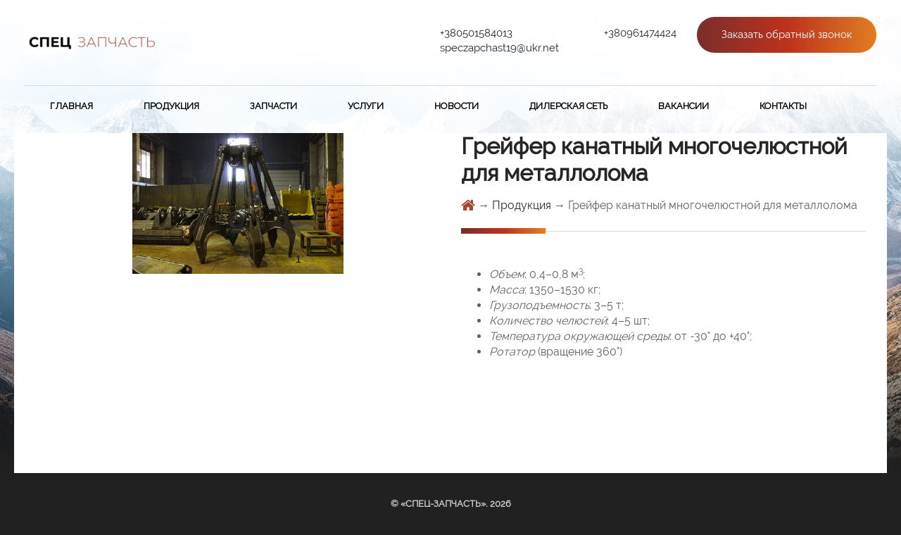

--- FILE ---
content_type: text/html; charset=UTF-8
request_url: https://speczapchast.com.ua/products/grejfer-kanatnyj-mnogocheljustnoj-dlja-metalloloma/
body_size: 7534
content:
<!doctype html>
<html lang="ru-RU">
<head>
	<!-- Global site tag (gtag.js) - Google Analytics -->
<script async src="https://www.googletagmanager.com/gtag/js?id=UA-140312690-1"></script>
<script>
  window.dataLayer = window.dataLayer || [];
  function gtag(){dataLayer.push(arguments);}
  gtag('js', new Date());

  gtag('config', 'UA-140312690-1');
</script>

    <meta charset="UTF-8" />
    <meta http-equiv="X-UA-Compatible" content="IE=edge">
    <link rel="pingback" href="https://speczapchast.com.ua/xmlrpc.php" />
    <link href="https://fonts.googleapis.com/css?family=Raleway" rel="stylesheet">
    <title>Грейфер канатный многочелюстной для металлолома - Спец-запчасть</title>

<!-- This site is optimized with the Yoast SEO plugin v11.2.1 - https://yoast.com/wordpress/plugins/seo/ -->
<link rel="canonical" href="https://speczapchast.com.ua/products/grejfer-kanatnyj-mnogocheljustnoj-dlja-metalloloma/" />
<meta property="og:locale" content="ru_RU" />
<meta property="og:type" content="article" />
<meta property="og:title" content="Грейфер канатный многочелюстной для металлолома - Спец-запчасть" />
<meta property="og:description" content="Объем: 0,4–0,8 м3; Масса: 1350–1530 кг; Грузоподъемность: 3–5 т; Количество челюстей: 4–5 шт; Температура окружающей среды: от -30° до +40°; Ротатор (вращение 360°)" />
<meta property="og:url" content="https://speczapchast.com.ua/products/grejfer-kanatnyj-mnogocheljustnoj-dlja-metalloloma/" />
<meta property="og:site_name" content="Спец-запчасть" />
<meta property="og:image" content="https://speczapchast.com.ua/wp-content/uploads/2018/11/greifer-kanatnyi.jpg" />
<meta property="og:image:secure_url" content="https://speczapchast.com.ua/wp-content/uploads/2018/11/greifer-kanatnyi.jpg" />
<meta property="og:image:width" content="300" />
<meta property="og:image:height" content="200" />
<meta name="twitter:card" content="summary_large_image" />
<meta name="twitter:description" content="Объем: 0,4–0,8 м3; Масса: 1350–1530 кг; Грузоподъемность: 3–5 т; Количество челюстей: 4–5 шт; Температура окружающей среды: от -30° до +40°; Ротатор (вращение 360°)" />
<meta name="twitter:title" content="Грейфер канатный многочелюстной для металлолома - Спец-запчасть" />
<meta name="twitter:image" content="https://speczapchast.com.ua/wp-content/uploads/2018/11/greifer-kanatnyi.jpg" />
<script type='application/ld+json' class='yoast-schema-graph yoast-schema-graph--main'>{"@context":"https://schema.org","@graph":[{"@type":"Organization","@id":"https://speczapchast.com.ua/#organization","name":"","url":"https://speczapchast.com.ua/","sameAs":[]},{"@type":"WebSite","@id":"https://speczapchast.com.ua/#website","url":"https://speczapchast.com.ua/","name":"\u0421\u043f\u0435\u0446-\u0437\u0430\u043f\u0447\u0430\u0441\u0442\u044c","publisher":{"@id":"https://speczapchast.com.ua/#organization"},"potentialAction":{"@type":"SearchAction","target":"https://speczapchast.com.ua/?s={search_term_string}","query-input":"required name=search_term_string"}},{"@type":"WebPage","@id":"https://speczapchast.com.ua/products/grejfer-kanatnyj-mnogocheljustnoj-dlja-metalloloma/#webpage","url":"https://speczapchast.com.ua/products/grejfer-kanatnyj-mnogocheljustnoj-dlja-metalloloma/","inLanguage":"ru-RU","name":"\u0413\u0440\u0435\u0439\u0444\u0435\u0440 \u043a\u0430\u043d\u0430\u0442\u043d\u044b\u0439 \u043c\u043d\u043e\u0433\u043e\u0447\u0435\u043b\u044e\u0441\u0442\u043d\u043e\u0439 \u0434\u043b\u044f \u043c\u0435\u0442\u0430\u043b\u043b\u043e\u043b\u043e\u043c\u0430 - \u0421\u043f\u0435\u0446-\u0437\u0430\u043f\u0447\u0430\u0441\u0442\u044c","isPartOf":{"@id":"https://speczapchast.com.ua/#website"},"image":{"@type":"ImageObject","@id":"https://speczapchast.com.ua/products/grejfer-kanatnyj-mnogocheljustnoj-dlja-metalloloma/#primaryimage","url":"https://speczapchast.com.ua/wp-content/uploads/2018/11/greifer-kanatnyi.jpg","width":300,"height":200},"primaryImageOfPage":{"@id":"https://speczapchast.com.ua/products/grejfer-kanatnyj-mnogocheljustnoj-dlja-metalloloma/#primaryimage"},"datePublished":"2018-11-28T15:01:36+00:00","dateModified":"2018-11-28T15:02:34+00:00","breadcrumb":{"@id":"https://speczapchast.com.ua/products/grejfer-kanatnyj-mnogocheljustnoj-dlja-metalloloma/#breadcrumb"}},{"@type":"BreadcrumbList","@id":"https://speczapchast.com.ua/products/grejfer-kanatnyj-mnogocheljustnoj-dlja-metalloloma/#breadcrumb","itemListElement":[{"@type":"ListItem","position":1,"item":{"@type":"WebPage","@id":"https://speczapchast.com.ua/","url":"https://speczapchast.com.ua/","name":"\u0413\u043b\u0430\u0432\u043d\u0430\u044f \u0441\u0442\u0440\u0430\u043d\u0438\u0446\u0430"}},{"@type":"ListItem","position":2,"item":{"@type":"WebPage","@id":"https://speczapchast.com.ua/products/grejfer-kanatnyj-mnogocheljustnoj-dlja-metalloloma/","url":"https://speczapchast.com.ua/products/grejfer-kanatnyj-mnogocheljustnoj-dlja-metalloloma/","name":"\u0413\u0440\u0435\u0439\u0444\u0435\u0440 \u043a\u0430\u043d\u0430\u0442\u043d\u044b\u0439 \u043c\u043d\u043e\u0433\u043e\u0447\u0435\u043b\u044e\u0441\u0442\u043d\u043e\u0439 \u0434\u043b\u044f \u043c\u0435\u0442\u0430\u043b\u043b\u043e\u043b\u043e\u043c\u0430"}}]}]}</script>
<!-- / Yoast SEO plugin. -->

<link rel='dns-prefetch' href='//s.w.org' />
<link rel="alternate" type="application/rss+xml" title="Спец-запчасть &raquo; Лента" href="https://speczapchast.com.ua/feed/" />
<link rel="alternate" type="application/rss+xml" title="Спец-запчасть &raquo; Лента комментариев" href="https://speczapchast.com.ua/comments/feed/" />
		<script type="text/javascript">
			window._wpemojiSettings = {"baseUrl":"https:\/\/s.w.org\/images\/core\/emoji\/11\/72x72\/","ext":".png","svgUrl":"https:\/\/s.w.org\/images\/core\/emoji\/11\/svg\/","svgExt":".svg","source":{"concatemoji":"https:\/\/speczapchast.com.ua\/wp-includes\/js\/wp-emoji-release.min.js?ver=4.9.28"}};
			!function(e,a,t){var n,r,o,i=a.createElement("canvas"),p=i.getContext&&i.getContext("2d");function s(e,t){var a=String.fromCharCode;p.clearRect(0,0,i.width,i.height),p.fillText(a.apply(this,e),0,0);e=i.toDataURL();return p.clearRect(0,0,i.width,i.height),p.fillText(a.apply(this,t),0,0),e===i.toDataURL()}function c(e){var t=a.createElement("script");t.src=e,t.defer=t.type="text/javascript",a.getElementsByTagName("head")[0].appendChild(t)}for(o=Array("flag","emoji"),t.supports={everything:!0,everythingExceptFlag:!0},r=0;r<o.length;r++)t.supports[o[r]]=function(e){if(!p||!p.fillText)return!1;switch(p.textBaseline="top",p.font="600 32px Arial",e){case"flag":return s([55356,56826,55356,56819],[55356,56826,8203,55356,56819])?!1:!s([55356,57332,56128,56423,56128,56418,56128,56421,56128,56430,56128,56423,56128,56447],[55356,57332,8203,56128,56423,8203,56128,56418,8203,56128,56421,8203,56128,56430,8203,56128,56423,8203,56128,56447]);case"emoji":return!s([55358,56760,9792,65039],[55358,56760,8203,9792,65039])}return!1}(o[r]),t.supports.everything=t.supports.everything&&t.supports[o[r]],"flag"!==o[r]&&(t.supports.everythingExceptFlag=t.supports.everythingExceptFlag&&t.supports[o[r]]);t.supports.everythingExceptFlag=t.supports.everythingExceptFlag&&!t.supports.flag,t.DOMReady=!1,t.readyCallback=function(){t.DOMReady=!0},t.supports.everything||(n=function(){t.readyCallback()},a.addEventListener?(a.addEventListener("DOMContentLoaded",n,!1),e.addEventListener("load",n,!1)):(e.attachEvent("onload",n),a.attachEvent("onreadystatechange",function(){"complete"===a.readyState&&t.readyCallback()})),(n=t.source||{}).concatemoji?c(n.concatemoji):n.wpemoji&&n.twemoji&&(c(n.twemoji),c(n.wpemoji)))}(window,document,window._wpemojiSettings);
		</script>
		<style type="text/css">
img.wp-smiley,
img.emoji {
	display: inline !important;
	border: none !important;
	box-shadow: none !important;
	height: 1em !important;
	width: 1em !important;
	margin: 0 .07em !important;
	vertical-align: -0.1em !important;
	background: none !important;
	padding: 0 !important;
}
</style>
<link rel='stylesheet' id='bootstrap-css-css'  href='https://speczapchast.com.ua/wp-content/themes/webosnova/libs/bootstrap/css/bootstrap.min.css?ver=4.9.28' type='text/css' media='all' />
<link rel='stylesheet' id='carousel-css-css'  href='https://speczapchast.com.ua/wp-content/themes/webosnova/libs/OwlCarousel2-2.3.4/dist/assets/owl.carousel.min.css?ver=4.9.28' type='text/css' media='all' />
<link rel='stylesheet' id='carousel-theme-css-css'  href='https://speczapchast.com.ua/wp-content/themes/webosnova/libs/OwlCarousel2-2.3.4/dist/assets/owl.theme.default.min.css?ver=4.9.28' type='text/css' media='all' />
<link rel='stylesheet' id='font-awesome-css-css'  href='https://speczapchast.com.ua/wp-content/themes/webosnova/libs/font-awesome/css/font-awesome.css?ver=4.9.28' type='text/css' media='all' />
<link rel='stylesheet' id='main_menu-css-css'  href='https://speczapchast.com.ua/wp-content/themes/webosnova/css/main_menu.css?ver=4.9.28' type='text/css' media='all' />
<link rel='stylesheet' id='fotorama-css-css'  href='https://speczapchast.com.ua/wp-content/themes/webosnova/css/fotorama.css?ver=4.9.28' type='text/css' media='all' />
<link rel='stylesheet' id='main-css-css'  href='https://speczapchast.com.ua/wp-content/themes/webosnova/css/main.css?ver=4.9.28' type='text/css' media='all' />
<link rel='stylesheet' id='media-css-css'  href='https://speczapchast.com.ua/wp-content/themes/webosnova/css/media.css?ver=4.9.28' type='text/css' media='all' />
<link rel='stylesheet' id='fancybox-css-css'  href='https://speczapchast.com.ua/wp-content/themes/webosnova/css/fancybox.css?ver=4.9.28' type='text/css' media='all' />
<script type='text/javascript' src='https://speczapchast.com.ua/wp-includes/js/jquery/jquery.js?ver=1.12.4'></script>
<script type='text/javascript' src='https://speczapchast.com.ua/wp-includes/js/jquery/jquery-migrate.min.js?ver=1.4.1'></script>
<script type='text/javascript' src='https://speczapchast.com.uaprettyphoto/jquery.prettyPhoto.min?ver=4.9.28'></script>
<script type='text/javascript' src='https://speczapchast.com.ua/wp-content/themes/webosnova/libs/jquery-3.3.1.slim.min.js?ver=4.9.28'></script>
<script type='text/javascript' src='https://speczapchast.com.ua/wp-content/themes/webosnova/libs/jquery-3.3.1.min.js?ver=4.9.28'></script>
<script type='text/javascript' src='https://speczapchast.com.ua/wp-content/themes/webosnova/libs/popper.min.js?ver=4.9.28'></script>
<script type='text/javascript' src='https://speczapchast.com.ua/wp-content/themes/webosnova/libs/bootstrap/js/bootstrap.min.js?ver=4.9.28'></script>
<script type='text/javascript' src='https://speczapchast.com.ua/wp-content/themes/webosnova/libs/OwlCarousel2-2.3.4/dist/owl.carousel.min.js?ver=4.9.28'></script>
<script type='text/javascript' src='https://speczapchast.com.ua/wp-content/themes/webosnova/libs/fotorama.min.js?ver=4.9.28'></script>
<script type='text/javascript' src='https://speczapchast.com.ua/wp-content/themes/webosnova/js/main.js?ver=4.9.28'></script>
<script type='text/javascript' src='https://speczapchast.com.ua/wp-content/themes/webosnova/js/mask.js?ver=4.9.28'></script>
<script type='text/javascript' src='https://speczapchast.com.ua/wp-content/themes/webosnova/js/fancybox.js?ver=4.9.28'></script>
<link rel='https://api.w.org/' href='https://speczapchast.com.ua/wp-json/' />
<link rel="EditURI" type="application/rsd+xml" title="RSD" href="https://speczapchast.com.ua/xmlrpc.php?rsd" />
<link rel="wlwmanifest" type="application/wlwmanifest+xml" href="https://speczapchast.com.ua/wp-includes/wlwmanifest.xml" /> 
<meta name="generator" content="WordPress 4.9.28" />
<link rel='shortlink' href='https://speczapchast.com.ua/?p=308' />
<link rel="alternate" type="application/json+oembed" href="https://speczapchast.com.ua/wp-json/oembed/1.0/embed?url=https%3A%2F%2Fspeczapchast.com.ua%2Fproducts%2Fgrejfer-kanatnyj-mnogocheljustnoj-dlja-metalloloma%2F" />
<link rel="alternate" type="text/xml+oembed" href="https://speczapchast.com.ua/wp-json/oembed/1.0/embed?url=https%3A%2F%2Fspeczapchast.com.ua%2Fproducts%2Fgrejfer-kanatnyj-mnogocheljustnoj-dlja-metalloloma%2F&#038;format=xml" />
<link rel="icon" href="https://speczapchast.com.ua/wp-content/uploads/2018/11/cropped-fv12_15105772300_1517491066-32x32.png" sizes="32x32" />
<link rel="icon" href="https://speczapchast.com.ua/wp-content/uploads/2018/11/cropped-fv12_15105772300_1517491066-192x192.png" sizes="192x192" />
<link rel="apple-touch-icon-precomposed" href="https://speczapchast.com.ua/wp-content/uploads/2018/11/cropped-fv12_15105772300_1517491066-180x180.png" />
<meta name="msapplication-TileImage" content="https://speczapchast.com.ua/wp-content/uploads/2018/11/cropped-fv12_15105772300_1517491066-270x270.png" />
    <meta name="viewport" content="width=device-width, initial-scale=1, shrink-to-fit=no">
</head>
<body>
<div class="bg"><style>
    footer {
        position: relative;
    }
    
    footer:after {
        content: '';
        display: block;
        position: absolute;
        top: -200px;
        left: 0;
        width: 100%;
        height: 200px;
        background: linear-gradient(to top, #212121, transparent);
    }
</style>
<header  >
    <div class="my-container">
        <div class="row">
            <div class="col-md-6 col-xs-12">
                <div class="logo">
                <a href="https://speczapchast.com.ua"><img width="186" height="30" src="https://speczapchast.com.ua/wp-content/uploads/2018/12/cropped-Group.png" class="attachment-186x69 size-186x69" alt="" srcset="https://speczapchast.com.ua/wp-content/uploads/2018/12/cropped-Group.png 377w, https://speczapchast.com.ua/wp-content/uploads/2018/12/cropped-Group-300x49.png 300w" sizes="(max-width: 186px) 100vw, 186px" /></a>
                </div>
            </div>
            <div class="col-md-6 col-xs-12 row">
                <div class="contacts row">
                    <div class="head-contacts__item"><strong></strong><br>
                        <a href="tel:+380501584013">+380501584013</a><br>
                        <a href="mailto:speczapchast19@ukr.net">speczapchast19@ukr.net</a>
                    </div>
                    <div class="head-contacts__item"><strong></strong><br>
                        <a href="tel:+380961474424">+380961474424</a><br>
                        <a href="mailto:"></a>
                    </div>
                </div>
                <a class="bell" href="#"><button class="main-btn" data-toggle="modal" data-target="#exampleModalCenter">Заказать обратный звонок</button><button class="main-btn-1" data-toggle="modal" data-target="#exampleModalCenter">
                        <img src="https://speczapchast.com.ua/wp-content/themes/webosnova/image/callback-icon.png" alt=""></button></a>
                <div class="modal fade" id="exampleModalCenter" tabindex="-1" role="dialog" aria-labelledby="exampleModalCenterTitle" aria-hidden="true">
                    <div class="modal-dialog modal-dialog-centered" role="document">
                        <div class="modal-content">
                            <div class="modal-header">
                                <h5 class="modal-title" id="exampleModalLongTitle">Обратный звонок</h5>
                                <button type="button" class="close" data-dismiss="modal" aria-label="Close">
                                    <span aria-hidden="true">&times;</span>
                                </button>
                            </div>
                            <div class="modal-body">
                                <div class="form-modal">
                                    <form class="add_contact">
                                        <div class="my-form">
                                            <label for="phone">Телефон <span class="color">*</span></label>
                                            <input type="text" required name="phone" class="phone" placeholder="+38(_ _ _) _ _ _ - _ _ _ _">
                                        </div>
                                        <div  class="my-form">
                                            <label for="name">Контактное лицо</label>
                                            <input type="text" required name="name" class="name">
                                        </div>
                                        <div  class="my-form">
                                            <label for="inputGroupSelect01">Удобное время звонка</label>
                                            <select class="custom-select" name="recall" id="inputGroupSelect01">
                                                <option value="В любое время" selected>В любое время</option>
                                                <option value="Сейчас">Сейчас</option>
                                                <option value="Через час">Через час</option>
                                                <option value="Через 2 часа">Через 2 часа</option>
                                            </select>
                                        </div>
                                        <div class="errors">
                                        </div>
                                        <button class="main-btn" type="submit">Отправить</button>
                                    </form>
                                </div>
                            </div>
                        </div>
                    </div>
                </div>
            </div>
            <div class="b-head-links"><a href="#">Контакты</a><a href="#">Обратный звонок</a></div>
        </div>
        <div class="block-header-menu">
            <nav class="navbar navbar-expand-lg navbar-light">
                <div class="collapse navbar-collapse">
                    <div id='cssmenu'>
                        <div class="collapse navbar-collapse" id="navbarNavAltMarkup">
                            <div class="menu-gorizontalnoe-menju-container"><ul id="menu-gorizontalnoe-menju" class="navbar-nav horisontal-menu"><li id="menu-item-16" class="menu-item menu-item-type-custom menu-item-object-custom menu-item-home menu-item-16"><a href="https://speczapchast.com.ua/">Главная</a></li>
<li id="menu-item-187" class="menu-item menu-item-type-custom menu-item-object-custom menu-item-187"><a href="https://speczapchast.com.ua/categories/">Продукция</a></li>
<li id="menu-item-476" class="menu-item menu-item-type-post_type menu-item-object-page menu-item-476"><a href="https://speczapchast.com.ua/zapchasti/">Запчасти</a></li>
<li id="menu-item-144" class="menu-item menu-item-type-post_type_archive menu-item-object-service menu-item-144"><a href="https://speczapchast.com.ua/service/">Услуги</a></li>
<li id="menu-item-165" class="menu-item menu-item-type-taxonomy menu-item-object-category menu-item-165"><a href="https://speczapchast.com.ua/category/novosti/">Новости</a></li>
<li id="menu-item-170" class="menu-item menu-item-type-post_type menu-item-object-page menu-item-170"><a href="https://speczapchast.com.ua/diller/">Дилерская сеть</a></li>
<li id="menu-item-155" class="menu-item menu-item-type-post_type_archive menu-item-object-vacancy menu-item-155"><a href="https://speczapchast.com.ua/vacancy/">Вакансии</a></li>
<li id="menu-item-171" class="menu-item menu-item-type-post_type menu-item-object-page menu-item-171"><a href="https://speczapchast.com.ua/contact/">Контакты</a></li>
</ul></div>                        </div>
                    </div>
                </div>
            </nav>
            <div class="mob-menu">
                <span onclick="openNav()">&#9776;</span>
                <div id="mySidenav" class="sidenav">
                    <a href="javascript:void(0)" class="closebtn" onclick="closeNav()">&times;</a>
                    <div class="menu-gorizontalnoe-menju-container"><ul id="menu-gorizontalnoe-menju-1" class="navbar-nav horisontal-menu"><li class="menu-item menu-item-type-custom menu-item-object-custom menu-item-home menu-item-16"><a href="https://speczapchast.com.ua/">Главная</a></li>
<li class="menu-item menu-item-type-custom menu-item-object-custom menu-item-187"><a href="https://speczapchast.com.ua/categories/">Продукция</a></li>
<li class="menu-item menu-item-type-post_type menu-item-object-page menu-item-476"><a href="https://speczapchast.com.ua/zapchasti/">Запчасти</a></li>
<li class="menu-item menu-item-type-post_type_archive menu-item-object-service menu-item-144"><a href="https://speczapchast.com.ua/service/">Услуги</a></li>
<li class="menu-item menu-item-type-taxonomy menu-item-object-category menu-item-165"><a href="https://speczapchast.com.ua/category/novosti/">Новости</a></li>
<li class="menu-item menu-item-type-post_type menu-item-object-page menu-item-170"><a href="https://speczapchast.com.ua/diller/">Дилерская сеть</a></li>
<li class="menu-item menu-item-type-post_type_archive menu-item-object-vacancy menu-item-155"><a href="https://speczapchast.com.ua/vacancy/">Вакансии</a></li>
<li class="menu-item menu-item-type-post_type menu-item-object-page menu-item-171"><a href="https://speczapchast.com.ua/contact/">Контакты</a></li>
</ul></div>                    <button class="main-btn" data-toggle="modal" data-target="#exampleModalCenter">Заказать обратный звонок</button>
                </div>
            </div>
        </div>
    </div>
</header>            <div class="my-container bg-white row">
            <div class="col-lg-6 col-md-12 block-center">
                <div id="fotorama" class="fotorama" data-nav="thumbs"  data-autoplay="true" data-arrows="true" data-navposition="bottom" data-loop="true">
                    <img src="https://speczapchast.com.ua/wp-content/uploads/2018/11/greifer-kanatnyi.jpg" data-caption="1" alt="1">
                                    </div>
            </div>
            <div class="col-lg-6 col-md-12">
                <h1>Грейфер канатный многочелюстной для металлолома</h1>
                <nav class="brdcrmb" aria-label="breadcrumb">
                    <a href="https://speczapchast.com.ua/" rel="v:url" property="v:title"><i class="fa fa-home fa-lg"></i></a>  →  <span typeof="v:Breadcrumb"><a rel="v:url" property="v:title" href="">Продукция</a></span>  →    Грейфер канатный многочелюстной для металлолома                  </nav>
                <div class="b-title"></div>
                <div class="block-text">
                    <p><ul class="text-desc">
 	<li><em>Объем</em>: 0,4–0,8 м<sup>3</sup>;</li>
 	<li><em>Масса</em>: 1350–1530 кг;</li>
 	<li><em>Грузоподъемность</em>: 3–5 т;</li>
 	<li><em>Количество челюстей</em>: 4–5 шт;</li>
 	<li><em>Температура окружающей среды</em>: от -30° до +40°;</li>
 	<li><em>Ротатор</em> (вращение 360°)</li>
</ul></p>
                </div>

                <div class="catalogbox-file">
                                    </div>

                                            </div>
            <ul class="nav nav-pills mb-3" id="pills-tab" role="tablist">
                            </ul>
                        <div class="tab-content" id="pills-tabContent">
                        </div>
        </div>
    </div>
<footer>
    <div class="my-container">
        <div class="b-copy">© «Спец-запчасть», 2026</div>
        <div class="row">
            <div class="col-lg-8 col-md-8 col-sm-12">
                <div class="row">
                    <div class="col-lg-12 col-md-12 foot-contacts-item">
                        <strong></strong>
                        <span>37300, Украина, Полтавская область, г. Гадяч, пл. Мира 11а/34</span>
                        <a href="tel:+380501584013">+380501584013</a>
                        <a href="tel:+380961474424">+380961474424</a>
                        <span>E-mail: <a href="mailto:speczapchast19@ukr.net">speczapchast19@ukr.net</a></span>
                    </div>
                    <div class="col-12 foot-contacts-item">
                        <strong>Продукция</strong>
                        <div class="row">
                                                        <div class="col-lg-6 col-md-6 col-sm-21">
                                <a href="https://speczapchast.com.ua/categories/kovshi-stroitelnogo-klassa/">Ковши строительного класса</a>
                            </div>
                                                        <div class="col-lg-6 col-md-6 col-sm-21">
                                <a href="https://speczapchast.com.ua/categories/kovshi-specialnogo-naznachenija/">Ковши специального назначения</a>
                            </div>
                                                        <div class="col-lg-6 col-md-6 col-sm-21">
                                <a href="https://speczapchast.com.ua/categories/karernye-kovshi/">Карьерные ковши</a>
                            </div>
                                                        <div class="col-lg-6 col-md-6 col-sm-21">
                                <a href="https://speczapchast.com.ua/categories/ryhliteli-dlja-jekskavatorov/">Рыхлители для экскаваторов</a>
                            </div>
                                                        <div class="col-lg-6 col-md-6 col-sm-21">
                                <a href="https://speczapchast.com.ua/categories/grejfery-i-zahvaty/">Грейферы и захваты</a>
                            </div>
                                                        <div class="col-lg-6 col-md-6 col-sm-21">
                                <a href="https://speczapchast.com.ua/categories/grejfery-dlja-metalloloma/">Грейферы для металлолома</a>
                            </div>
                                                        <div class="col-lg-6 col-md-6 col-sm-21">
                                <a href="https://speczapchast.com.ua/categories/kvik-kaplery/">Квик-каплеры</a>
                            </div>
                                                        <div class="col-lg-6 col-md-6 col-sm-21">
                                <a href="https://speczapchast.com.ua/categories/navesnoe-oborudovanie-dlja-buldozerov/">Навесное оборудование для бульдозеров</a>
                            </div>
                                                        <div class="col-lg-6 col-md-6 col-sm-21">
                                <a href="https://speczapchast.com.ua/categories/rabochee-oborudovanie-dlja-spectehniki/">Рабочее оборудование для спецтехники</a>
                            </div>
                                                        <div class="col-lg-6 col-md-6 col-sm-21">
                                <a href="https://speczapchast.com.ua/categories/gidromoloty/">Гидромолоты</a>
                            </div>
                                                        <div class="col-lg-6 col-md-6 col-sm-21">
                                <a href="https://speczapchast.com.ua/categories/gidronozhnicy/">Гидроножницы</a>
                            </div>
                                                        <div class="col-lg-6 col-md-6 col-sm-21">
                                <a href="https://speczapchast.com.ua/categories/betonolomy/">Бетоноломы</a>
                            </div>
                                                        <div class="col-lg-6 col-md-6 col-sm-21">
                                <a href="https://speczapchast.com.ua/categories/multiprocess/">Мультипроцесс</a>
                            </div>
                                                        <div class="col-lg-6 col-md-6 col-sm-21">
                                <a href="https://speczapchast.com.ua/categories/vibrotrambovki/">Вибротрамбовки</a>
                            </div>
                                                        <div class="col-lg-6 col-md-6 col-sm-21">
                                <a href="https://speczapchast.com.ua/categories/vibropogruzhateli/">Вибропогружатели</a>
                            </div>
                                                        <div class="col-lg-6 col-md-6 col-sm-21">
                                <a href="https://speczapchast.com.ua/categories/vibroryhliteli/">Виброрыхлители</a>
                            </div>
                                                        <div class="col-lg-6 col-md-6 col-sm-21">
                                <a href="https://speczapchast.com.ua/categories/shneki-i-shnekovye-bury/">Шнеки и шнековые буры</a>
                            </div>
                                                        <div class="col-lg-6 col-md-6 col-sm-21">
                                <a href="https://speczapchast.com.ua/categories/proseivajushhie-i-drobilnye-kovshi/">Просеивающие и дробильные ковши</a>
                            </div>
                                                        <div class="col-lg-6 col-md-6 col-sm-21">
                                <a href="https://speczapchast.com.ua/categories/jelementy-hodovoj-chasti/">Элементы ходовой части</a>
                            </div>
                                                        <div class="col-lg-6 col-md-6 col-sm-21">
                                <a href="https://speczapchast.com.ua/categories/koronki-i-adaptery/">Коронки и адаптеры</a>
                            </div>
                                                        <div class="col-lg-6 col-md-6 col-sm-21">
                                <a href="https://speczapchast.com.ua/categories/specoborudovanie/">Спецоборудование</a>
                            </div>
                                                        <div class="col-lg-6 col-md-6 col-sm-21">
                                <a href="https://speczapchast.com.ua/categories/prodazha-spectehnikii-oborudovanija/">Продажа спецтехники</a>
                            </div>
                                                        <div class="col-lg-6 col-md-6 col-sm-21">
                                <a href="https://speczapchast.com.ua/categories/prodazha-avtogrejderov/">Продажа автогрейдеров</a>
                            </div>
                                                        <div class="col-lg-6 col-md-6 col-sm-21">
                                <a href="https://speczapchast.com.ua/categories/prodazha-drugoj-spectehniki/">Продажа другой спецтехники</a>
                            </div>
                                                        <div class="col-lg-6 col-md-6 col-sm-21">
                                <a href="https://speczapchast.com.ua/categories/kpp/">КПП</a>
                            </div>
                                                        <div class="col-lg-6 col-md-6 col-sm-21">
                                <a href="https://speczapchast.com.ua/categories/dvigateli/">Двигатели</a>
                            </div>
                                                    </div>
                    </div>
                </div>
            </div>
            <div class="col-lg-4 col-md-4 col-sm-12">
                <form class="add_footer_contact">
                    <div class="form-input">
                        <input  required type="text" name="name" class="name" placeholder="Контактное лицо*">
                        <input  required type="text" name="phone" class="phone" placeholder="Телефон">
                        <input  required type="email" name="email" class="email" placeholder="E-mail*">
                        <textarea  required name="comment" class="comment" placeholder="Текст запроса*"></textarea>
                        <div class="errors-btm">
                        </div>
                        <button type="submit" class="main-btn sbmt">
                            Отправить
                        </button>
                    </div>
                </form>
            </div>
        </div>
        <div class="b-menufoot">
            <a href="https://speczapchast.com.ua/" class="">Главная</a>
            <a href="https://speczapchast.com.ua/sitemap/" class="">Карта сайта</a>
            <a href="https://speczapchast.com.ua/contact/" class="">Контакты</a>
            <a href="https://speczapchast.com.ua/grejfer-kanatnyj-mnogocheljustnoj-dlja-metalloloma/" class="">Политика конфиденциальности</a>
        </div>
    </div>
    <div class="b-copy-dev">
        WebOsnova - <a href="#">быстрое создание сайтов</a> и <a href="#">продвижение</a>
    </div>
</footer>
<script>
    $(".phone").mask("+38(999) 999-9999");
</script>
<script>
    $(function() {
        $(".form-checkbox-trigger").click(function() {
            $(".fa-check").toggleClass("active-block");
        })
    });
</script>

<script>
    $(".form-checkbox-trigger").on("click", function(){
        if($('.agree-checkbox')[0].checked){
            $('.agree-checkbox').prop('checked', false);
        }else{
            $('.agree-checkbox').prop('checked', true);
        }
    });
</script>
<script>

    $(document).ready(function () {

        $(".add_contact").submit(function() {
            $.ajax({
                type: "POST",
                url: '../wp-admin/admin-ajax.php?action=add_contact',
                data: $('.add_contact').serialize(), // serializes the form's elements.
                success: function(json)
                {
                    $('.allright, .allbad').remove();
                    $('.errors').removeClass('has-error');
					
                    if (json['answergood']) {
					
						gtag('event', 'zakazat_zvonok', {'event_category': 'form'});
						
                        $('.modal.fade.show').removeClass('show');
                        $('.modal-backdrop.fade.show').removeClass('show');

                        $('.name').val('');
                        $('.phone').val('');
                        $('.email').val('');
                        $('.comment').val('');
                    } else {
                        // Highlight any found errors

                        if (json['name']){
                            var error_name;
                            error_name=json['name'];
                            $('.errors').addClass('has-error');
                            $('.errors').prepend('<p class="allbad" style="color: red">'+error_name + '</p>');
                        }

                        if (json['email']) {
                            var error_email;
                            error_email = json['email'];
                            $('.errors').addClass('has-error');
                            $('.errors').prepend('<p class="allbad" style="color: red">' + error_email + '</p>');
                        }

                        if (json['comment']) {
                            var error_comment;
                            error_comment = json['comment'];
                            $('.errors').addClass('has-error');
                            $('.errors').prepend('<p class="allbad" style="color: red">' + error_comment + '</p>');
                        }
                    }
                }
            });
            return false; // avoid to execute the actual submit of the form.
        });

        $(".add_footer_contact").submit(function() {
            $.ajax({
                type: "POST",
                url: '../wp-admin/admin-ajax.php?action=add_contact',
                data: $('.add_footer_contact').serialize(), // serializes the form's elements.
                success: function(json)
                {
                    $('.allright, .allbad').remove();
                    $('.errors').removeClass('has-error');
                    $('.errors-btm').removeClass('has-error');

                    if (json['answergood']) {
                        $('.name').val('');
                        $('.phone').val('');
                        $('.email').val('');
                        $('.comment').val('');
						gtag('event', 'zakazat_uslugu', {'event_category': 'form'});

                    } else {
                        // Highlight any found errors

                        if (json['name']){
                            var error_name;
                            error_name=json['name'];
                            $('.errors-btm').addClass('has-error');
                            $('.errors-btm').prepend('<p class="allbad" style="color: red">'+error_name + '</p>');
                        }

                        if (json['email']) {
                            var error_email;
                            error_email = json['email'];
                            $('.errors-btm').addClass('has-error');
                            $('.errors-btm').prepend('<p class="allbad" style="color: red">' + error_email + '</p>');
                        }

                        if (json['comment']) {
                            var error_comment;
                            error_comment = json['comment'];
                            $('.errors-btm').addClass('has-error');
                            $('.errors-btm').prepend('<p class="allbad" style="color: red">' + error_comment + '</p>');
                        }
                    }
                }
            });
            return false; // avoid to execute the actual submit of the form.
        });
    })
</script>
</body>
</html>

--- FILE ---
content_type: text/css
request_url: https://speczapchast.com.ua/wp-content/themes/webosnova/css/main_menu.css?ver=4.9.28
body_size: 603
content:
body{position: relative;}
.menu-button{display: none;}
.mobile_menu{display: none;}
.mobile_menu a{padding: 5px 15px!important;}
@media (max-width: 991px) {
    .mobile_menu{display: block;}
    .menu-button{display: block;}
}
.menu-wrap a {
	    color: #979795;
}

.modile_menu_bg{position: fixed;
    top: 0;
    right: 0;
    bottom: 0;
    left: 0;
    background-color: rgba(0, 0, 0, .3);
    z-index: 999;
    opacity: 0;
    visibility: hidden;
    -webkit-transition: opacity 0.5s ease-out, visibility 0.5s ease-out;
    transition: opacity 0.5s ease-out, visibility 0.5s ease-out;}
.modile_menu_bg.open_bg{
        opacity: 1;
    visibility: visible;
    -webkit-transition: opacity 0.5s ease-out, visibility 0.5s ease-out;
    transition: opacity 0.5s ease-out, visibility 0.5s ease-out;
}
.menu-button {
	    position: absolute;
    z-index: 10;
    width: 54px;
    height: 54px;
    border: none;
    color: #cecfd0;
    background: transparent;
    background-repeat: no-repeat;
    background-position: center;
}
.menu-button:hover, .menu-button:focus{outline: none;}
.close-button {
	width: 1em;
	height: 1em;
	position: absolute;
    right: 15px;
    top: 15px;
	overflow: hidden;
	text-indent: 1em;
	font-size: 1.75em;
	border: none;
	background: transparent;
	color: transparent;
    outline: none!important;
}
.close-button::before,
.close-button::after {
	content: '';
	position: absolute;
	width: 3px;
	height: 100%;
	top: 0;
	left: 50%;
	background: #bdc3c7;
}
.close-button::before {
	-webkit-transform: rotate(45deg);
	transform: rotate(45deg);
}
.close-button::after {
	-webkit-transform: rotate(-45deg);
	transform: rotate(-45deg);
}
.menu-wrap {
	    position: fixed;
    z-index: 1000;
    background-color: #fff;
    overflow: hidden;
    overflow-y: auto;
    -webkit-overflow-scrolling: touch;
    width: 100%;
    max-width: 350px;
    -webkit-box-shadow: 0 0 15px 5px rgba(0, 0, 0, .3);
    box-shadow: 0 0 15px 5px rgba(0, 0, 0, .3);
    -webkit-box-sizing: border-box;
    box-sizing: border-box;
    top: 0;
    left: -150%;
    bottom: 0;
    -webkit-transition: left 0.5s ease-out;
    transition: left 0.5s ease-out;    padding: 50px 5px;
}
.show-menu .menu-wrap {
    left: 0;
    -webkit-transition: left 0.5s ease-out;
    transition: left 0.5s ease-out;
}


--- FILE ---
content_type: text/css
request_url: https://speczapchast.com.ua/wp-content/themes/webosnova/css/main.css?ver=4.9.28
body_size: 4783
content:
body {
   color: #626262;
   font-family: 'Raleway-Regular', sans-serif;
   font-size: 16px;
   background-color: #212121;
   line-height: 1.4;
   margin: 0;
   position: relative;
   z-index: 0;
   -webkit-box-sizing: border-box;
   -moz-box-sizing: border-box;
   box-sizing: border-box;
   -webkit-text-size-adjust: 100%;
   background-repeat: no-repeat;
}

header .navbar {
    padding: 10px 0;
}

@font-face {
   font-family: 'Raleway-Regular';
   src: url('../fonts/Raleway-Regular.ttf');
}

:active, :hover, :focus {
   outline: 0 !important;
   outline-offset: 0;
}

.my-container:after {
   content: '';
   display: table;
   clear: both;
}

h1 {
   margin: 0 0 .5em 0;
   font-family: "Raleway", sans-serif;
   font-size: 32px;
   font-style: normal;
   font-weight: 900;
   text-decoration: none;
   color: #262626;
   text-shadow: 0 0 0 rgba(0, 0, 0, 0.5);
   line-height: 1.2;
}

h2 {
   color: #262626;
   font-family: "Raleway", sans-serif;
   font-size: 30px;
   font-style: normal;
   font-weight: 900;
   margin: 0 0 1em;
   text-decoration: none;
   text-shadow: 0 0 0 rgba(0, 0, 0, 0.5);
   line-height: 1.2;
   padding-bottom: 20px;
   border-bottom: 1px solid #dbdbdb;
}

h3 {
   color: #262626;
   font-family: "Raleway", sans-serif;
   font-size: 26px;
   font-style: normal;
   font-weight: 900;
   margin: 0 0 1em;
   text-decoration: none;
   text-shadow: 0 0 0 rgba(0, 0, 0, 0.5);
   line-height: 1.2;
}

.logo img {
   width: 186px;
}

.contacts {
   font-size: 15px;
}

.contacts strong {
   font-size: 13px;
   color: #282828;
}

.contact-box div {
   padding: 0.25em 0.5em;
}

a:link, a:active, a:visited, a:hover {
   color: #282828;
}

.contact-box {
   color: #626262;
}

.contact-box .email a {
   color: #be4529;
}

.bg-white .col-12 {
   padding: 0;
}

.logo {
   padding-top: 2.8rem;
   padding-bottom: 1rem;
}

.head-contacts__item {
   padding: 1rem 4rem;
}

.head-contacts__item {
   padding-left: 0;
}

.main-btn {
   padding: 15px 35px;
   display: inline-block;
   vertical-align: middle;
   -webkit-border-radius: 1000px;
   -moz-border-radius: 1000px;
   border-radius: 1000px;
   background: #bc321d;
   background: -moz-linear-gradient(left, #7b2d2b 0%, #bc321d 50%, #e17d24 100%);
   background: -webkit-linear-gradient(left, #7b2d2b 0%, #bc321d 50%, #e17d24 100%);
   background: linear-gradient(to right, #7b2d2b 0%, #bc321d 50%, #e17d24 100%);
   text-decoration: none;
   font-size: 15px;
   color: #fff;
   border: none;
}

.main-btn:hover {
   background: #262626;
   text-decoration: none;
   cursor: pointer;
}

.bell {
   margin-top: 1.5rem;
   position: absolute;
   right: 0;
}

.main-header {
   background: no-repeat scroll 50% 0 #212121;
   height: 940px;
}

.modal-dialog-centered {
   max-width: 600px;
}

#cssmenu {
   padding: 0;
   margin: 0;
   border: 0;
   width: 100%;
   border-top: 1px solid #dbdbdb;
   margin-top: 1rem;
}

#cssmenu ul, #cssmenu li {
   list-style: none;
   margin: 0;
   padding: 0;
}

#cssmenu ul {
   position: relative;
   z-index: 597;
}

#cssmenu ul li {
   float: left;
   min-height: 1px;
   vertical-align: middle;
   position: relative;
}

#cssmenu ul li.hover,
#cssmenu ul li:hover {
   position: relative;
   z-index: 599;
   cursor: default;
}

#cssmenu ul ul {
   visibility: hidden;
   position: absolute;
   top: 100%;
   left: 0;
   z-index: 598;
   width: 100%;
}

#cssmenu ul ul li {
   float: none;
}

#cssmenu ul ul ul {
   top: 0;
   left: auto;
   right: -99.5%;
}

#cssmenu ul li:hover > ul {
   visibility: visible;
   width: 300px
}

#cssmenu ul ul {
   bottom: 0;
   left: 0;
}

#cssmenu ul ul {
   margin-top: 0;
}

#cssmenu ul ul li {
   font-weight: normal;
}

#cssmenu a {
   display: block;
   line-height: 1em;
   text-decoration: none;
}

#cssmenu > ul {
   *display: inline-block;
}

#cssmenu:after, #cssmenu ul:after {
   content: '';
   display: block;
   clear: both;
}

#cssmenu a {
   font-family: "Raleway", sans-serif;
   font-size: 13px;
   font-weight: 900;
   font-style: normal;
   color: black;
   padding: 22px 36px;
}

#cssmenu .bg-color-menu:hover, #cssmenu .bg-color-menu:active, #cssmenu .bg-color-menu:link {
   color: #a5472f;
}

#cssmenu ul {
   text-transform: uppercase;
}

#cssmenu ul ul a {
   padding: 15px 20px;
   font-family: "Raleway", sans-serif;
   font-size: 16px;
   font-weight: normal;
   font-style: normal;
   text-decoration: none;
   text-transform: none;
   color: #ffffff;
   display: block;
   background: #555352;
}

.sub-has {
   background: #434343 !important;
}

.sub-has:hover {
   color: #9d9d9d !important;
}

#cssmenu ul ul a:hover {
   background: #434343;
}

.has-sub .has-sub li a:hover {
   background: #434343;
   color: #9d9d9d;
}

#cssmenu ul ul ul {
   border-top: 0 none;
}

#cssmenu ul ul li {
   position: relative
}

#cssmenu ul ul li:last-child:hover > a {
   border-radius: 0 0 0 3px;
}

#cssmenu ul ul > .menu-item-has-children:after {
   content: '';
   position: absolute;
   top: 50%;
   right: 15px;
   margin-top: -8px;
   background-image: url("../image/menutop-mar.png");
   width: 11px;
   height: 11px;
}

#cssmenu ul ul > .menu-item-has-children:hover:after {
   transform: rotate(90deg);
   top: 57%;
}

#cssmenu ul > a:after {
   content: '';
   margin-left: 5px;
}

.fa-home {
   color: #a5472f;
}

.active.item .bg-color-menu, .item .bg-color-menu:active {
   color: #a5472f !important;
}

.item {
   position: relative;
}

#cssmenu .current-menu-item a {
   color: #9d412f;
}

#cssmenu .menu-item:hover a {
   color: #9d412f;
}

#cssmenu .menu-item .sub-menu li a {
   color: #fff;
}

.current-menu-item:before, .menu-item:hover:before {
   content: '';
   height: 6px;
   width: 65px;
   overflow: hidden;
   position: absolute;
   transform: translate(-50%);
   left: 50%;
   top: -3px;
   background: linear-gradient(to right, #7b2d2b 0%, #bc321d 50%, #e17d24 99%);
}

.menu-item .menu-item:before, .menu-item .menu-item .menu-item:before, .mob-menu, .closebtn {
   display: none;
}

.bg-white {
   background: white;
   padding: 70px 60px 30px;
   z-index: 100;
}

.b-title {
   position: relative;
   margin-bottom: 50px;
   padding-bottom: 25px;
   border-bottom: 1px solid #dbdbdb;
}

.b-title:before {
   content: '';
   display: block;
   position: absolute;
   bottom: -4px;
   left: 0;
   width: 120px;
   height: 8px;
   background: #7b2d2b;
   background: #7b2d2b;
   background: -moz-linear-gradient(left, #7b2d2b 0%, #bc321d 50%, #e17d24 99%);
   background: -webkit-linear-gradient(left, #7b2d2b 0%, #bc321d 50%, #e17d24 99%);
   background: linear-gradient(to right, #7b2d2b 0%, #bc321d 50%, #e17d24 99%);
   filter: progid:DXImageTransform.Microsoft.gradient(startColorstr='#7b2d2b', endColorstr='#e17d24', GradientType=1);
}

.owl-carousel {
   display: block;
}

.carousel {
   padding-left: 60px;
   padding-bottom: 50px;
   margin-top: -120px;
   position: relative;
   text-align: center;
   width: 100%;
   max-width: 47%;
   float: right;
   z-index: 1;
}

.owl-dot:before, .owl-item:before {
   display: none;
}

#slider2 {
   position: relative;
}

.owl-nav {
   position: absolute;
   right: 0;
   font-size: 40px;
   color: #000;
}

.owl-theme .owl-nav [class*=owl-]:hover {
   color: gray;
   background: none !important;
}

.owl-theme .owl-nav {
   margin-top: 0;
}

.owl-next {
   margin-left: 2rem !important;
}

.owl-prev,
.owl-next {
   display: inline-block;
}

.owl-next {
   float: right;
}

.slider-counter {
   text-align: right;
   position: relative;
   right: 0;
   padding-right: 35px;
   top: 25px;
}

.owl-dots {
   display: none;
}

.b-main-text {
   font-size: 18px;
}

.img-sertif {
   margin-bottom: 30px;
   border: 1px solid #dbdbdb;
   line-height: 145px;
   height: 145px;
   text-align: center;
}

.img-sertif img {
   max-width: 80%;
   vertical-align: middle;
}

.certif-pdf {
   position: absolute;
   right: 30px;
   bottom: 30px;
   left: 30px;
}

.certif-pdf span {
   font-size: 16px;
   display: inline-block;
   vertical-align: bottom;
   border-bottom: 1px dashed #be4529;
}

.certif-pdf img {
   margin: 5px;
   height: 103px;
   width: 75px;
}

.certif-pdf a {
   color: #be4529;
}

.certif-pdf span:hover {
   text-decoration: none;
}

.certif {
   padding-bottom: 140px;
   position: relative;
}

.navbar-light .navbar-toggler {
   border: none;
}

.menu__icon span {
   display: block;
   position: absolute;
   height: 3px;
   width: 100%;
   background: black;
   border-radius: 9px;
   opacity: 1;
   left: 0;
}

.navbar-toggler {
   width: 70px;
   height: 70px;
   background: url('../image/sandwich-icon.png') 50% 50% no-repeat;
   -webkit-background-size: 30px auto;
   background-size: 30px auto;
   display: inline-block;
   vertical-align: middle;
}

.certif {
   padding-left: 0;
   padding-right: 0;
   margin-bottom: 2rem;
}

.сertif-item {
   padding-left: 15px;
   padding-right: 15px;
}

h2 {
   color: #262626;
   font-family: "Raleway", sans-serif;
   font-size: 30px;
   font-style: normal;
   font-weight: 900;
   margin: 0 0 1em;
   text-decoration: none;
   text-shadow: 0 0 0 rgba(0, 0, 0, 0.5);
   line-height: 1.2;
   padding-bottom: 20px;
   border-bottom: 1px solid #dbdbdb;
   width: 100%;
}

.category-item {
   padding-bottom: 2rem;
   transition: 0.3s;
}

.category-item a {
   text-decoration: none;
}

.category-title {
   padding: 35px 0 0 0;
   display: block;
   font-family: "Raleway", sans-serif;
   font-size: 13px;
   font-weight: 900;
   font-style: normal;
   text-decoration: none;
   text-transform: uppercase;
   color: #262626;
   letter-spacing: 2px;
   line-height: 1.2;
   text-align: center;
}

.zapchasti-title {
   font-family: "Raleway", sans-serif;
   font-size: 15px;
   font-weight: 900;
   font-style: normal;
   text-decoration: none;
   text-transform: uppercase;
   color: #262626;
   letter-spacing: 2px;
   line-height: 1.2;
}

.category-item img, .block-news-img img, #pills-tab, #pills-tabContent {
   width: 100%;
}

.block-news-img {
   margin-bottom: 30px;
}

.category-img {
   -webkit-transition: top 0.3s ease-out;
   transition: top 0.3s ease-out;
}

.category-item:hover .category-title {
   color: #9d412f;
   -webkit-transition: top 0.3s ease-out;
   transition: top 0.3s ease-out;
}

.category-item:hover .category-img {
   border-bottom: 8px solid transparent;
   -moz-border-image: -moz-linear-gradient(to right, #7b2d2b 0%, #bc321d 50%, #e17d24 99%);
   -webkit-border-image: -webkit-linear-gradient(to right, #7b2d2b 0%, #bc321d 50%, #e17d24 99%);
   border-image: linear-gradient(to right, #7b2d2b 0%, #bc321d 50%, #e17d24 99%);
   border-image-slice: 1;
   margin-top: -9px;
   -webkit-transition: 0.3s;
   transition: 0.3s;
}

.news-alltitle {
   color: #262626;
   font-family: "Raleway", sans-serif;
   font-size: 30px;
   font-style: normal;
   font-weight: 900;
   margin: 0 0 1em;
   text-decoration: none;
   line-height: 1;
   padding-bottom: 20px;
   border-bottom: 1px solid #dbdbdb;
}

.news-link {
   font-family: "Raleway", sans-serif;
   font-size: 26px;
   font-weight: 500;
   font-style: normal;
   text-decoration: none;
   text-transform: none;
   color: #262626;
   line-height: 1.3;
   display: block;
}

.news-title {
   margin-bottom: 25px;
}

.news-link:hover {
   font-family: "Raleway", sans-serif;
   font-size: 26px;
   font-weight: 500;
   font-style: normal;
   text-decoration: underline;
   text-transform: none;
   color: #9d412f;
}

.news-announce {
   margin-bottom: 15px;
}

.news-date {
   padding-bottom: 10px;
   font-family: "Raleway", sans-serif;
   font-size: 14px;
   font-weight: normal;
   font-style: normal;
   text-decoration: none;
   text-transform: none;
   color: #a3a3a3;
}

.b-copy {
   padding: 35px 0;
   border-bottom: 1px solid #404040;
   font-weight: 900;
   font-size: 13px;
   text-transform: uppercase;
   text-align: center;
   color: #cfcfcf;
}

footer {
   min-width: 320px;
   z-index: 40;
   background: transparent url('../image/foot-bg.jpg') center top scroll no-repeat;
   color: #cfcfcf;
   font-size: 15px;
}

footer .my-container {
   padding: 0 15px;
}

.foot-contacts-item, .form-input {
   display: flex;
   flex-direction: column;
   padding-top: 4rem;
}

.foot-contacts-item strong {
   font-size: 13px;
   font-weight: 900;
   text-transform: uppercase;
   display: inline-block;
   padding-bottom: 5px;
}

.foot-contacts-item a, .form-checkbox-label .readmore {
   color: #cfcfcf;
}

.form-checkbox-label .readmore {
   border-bottom: 1px dashed #cfcfcf;
}

.form-checkbox-label .readmore:hover {
   border: none;
   text-decoration: none;
}

.form-checkbox-label {
   margin-left: 10px;
}

.form-input input, .form-input textarea {
   background: none;
   border: 2px solid rgba(204, 204, 204, .3);
   margin: 10px 0px;
   border-radius: 1px;
   padding: 10px 15px;
   font-family: "Raleway", sans-serif;
   font-size: 14px;
   box-sizing: border-box;
   -moz-box-sizing: border-box;
   -webkit-box-sizing: border-box;
   color: #626262;
}

.form-input input:hover, .form-input textarea:hover, .form-checkbox-trigger:hover {
   border-color: #ffffff;
}

.form-checkbox-trigger, .modal-content .form-checkbox-trigger {
   background: none;
   border: 2px solid rgba(204, 204, 204, .3);
   width: 25px;
   height: 25px;
}

.fa-check {
   margin-left: 3px;
   color: #be462a;
   display: none;
   margin-top: 3px;
}

.active-block {
   display: block;
}

.form-checkbox.row {
   flex-wrap: nowrap;
   margin: 10px;
}

.form-input .main-btn {
   width: 260px;
   margin: 0 auto;
}

footer .add_footer_contact {
   margin-bottom: 30px;
}

.b-foot-logo img {
   max-height: 55px;
}

.width-img {
   width: 100%;
}

.b-menufoot {
   border-top: 1px solid #404040;
   text-align: center;
   margin-top: 5rem;
}

.b-menufoot a {
   color: #cfcfcf;
   text-decoration: none;
}

.b-menufoot a:link, .b-menufoot a:visited, .b-menufoot a:hover {
   padding: 20px 30px;
   display: inline-block;
   vertical-align: middle;
   color: #fff;
}

.b-copy-dev {
   padding: 25px 0;
   background-color: #1a1a1a;
   text-align: center;
   line-height: 1;
   font-size: 13px;
}

.b-copy-dev a {
   color: #ffffff;
}

.bg {
   background-image: url("../image/fon-main.jpg");
   background-repeat: no-repeat;
   background-position: top center;
}

.bg:after {
   content: '';
   display: block;
   clear: both;
}

.breadcrumb {
   background: none;
   margin: 0;
   padding: 0;
}

.breadcrumb-item + .breadcrumb-item::before, .breadcrumb-item.active:before {
   margin: -2px 5px 0 0;
   content: " → " !important;
   position: relative;
   background: none;
   width: 24px;
   height: 22px;
   left: 0;
   top: 0;
   overflow: inherit;
   transform: translate(0);
}

.breadcrumb-item a {
   color: #be4529;
}

.breadcrumb-item.activ a {
   color: #626262;
}

.news-page .block-news, .products-page .block-news {
   display: flex;
   margin: 0 0 1em;
   padding: 0 0 1em;
   position: relative;
   background: transparent url('../image/img-news.gif') repeat-x scroll left bottom;
}

.news-page, .products-page {
   padding-bottom: 70px;
   padding-left: 15px;
   padding-right: 15px;
}

.news-page .block-news-img {
   margin-right: 1rem;
}

.news-page .block-news-img img {
   width: 300px;
}

.products-page .block-news-img img {
   width: 300px;
   height: 300px;
}

.products-page .block-news-img {
   margin-right: 60px;
}

.products-page .main-btn {
   color: #ffffff;
   padding: 10px 55px;
}

.products-page .btn {
   width: 100%;
   text-align: left;
   padding-left: 0;
   padding-right: 0;
}

.hover {
   display: none;
   position: absolute;
   top: 0;
   bottom: 0;
   left: 0;
   right: 0;
   z-index: 10;
   text-decoration: none;
   background: rgba(33, 33, 33, .6) url('../image/empty.gif') 50% 50% no-repeat;
}

.block-news-img {
   position: relative;
}

.products-page .block-news-img:hover .hover {
   display: block;
}

.products-page .block-news-img .hover span {
   position: absolute;
   top: 50%;
   left: 50%;
   display: inline-block;
   vertical-align: middle;
   -webkit-transform: translate(-50%, -50%);
   -moz-transform: translate(-50%, -50%);
   transform: translate(-50%, -50%);
   font-weight: 800;
   font-size: 16px;
   text-transform: uppercase;
   letter-spacing: 3px;
   color: #fff;
}

.fotorama__thumb-border {
   border-color: #a5472f;
}

.fotorama__arr--next {
   left: auto;
   right: 0;
   background: url('../image/slider-next.png') 0 0 no-repeat;
   -webkit-background-size: 30px auto;
   background-size: 30px auto;
}

.fotorama__arr--prev {
   left: auto;
   right: 100px;
   background: url('../image/slider-prev.png') 0 0 no-repeat;
   -webkit-background-size: 30px auto;
   background-size: 30px auto;
}

.fotorama__arr {
   top: 95%;
   z-index: 99999;
}

.fotorama__caption__wrap {
   background: none;
   position: absolute;
   right: 50px;
   bottom: 5px;
}

#fotorama {
   text-align: right;
}

.fotorama__stage {
   position: relative;
}

.block-center {
   display: flex;
   justify-content: center;
}

.catalogbox-file a {
   color: #be4529;
   text-decoration: none;
   padding-left: 55px;
   display: inline-block;
}

.block-text {
   margin-bottom: 2rem;
}

.catalogbox-file a:hover {
   text-decoration: underline;
}

.catalogbox-file {
   position: relative;
   margin-bottom: 40px;
}

.catalogbox-file a:before {
   content: '';
   display: block;
   position: absolute;
   top: 50%;
   left: 0;
   -webkit-transform: translateY(-50%);
   -moz-transform: translateY(-50%);
   transform: translateY(-50%);
   width: 36px;
   height: 46px;
   background: url('../image/pdf-icon.png') 50% 0 no-repeat;
   -webkit-background-size: 36px auto;
   background-size: 36px auto;
}

.catalogbox-file a:hover:before {
   background-position: 50% 100%;
}

#pills-tab .nav-item .nav-link {
   border: 1px solid #dbdbdb;
   border-radius: 1000px;
   padding: 15px 30px;
   font-size: 18px;
   color: #262626;
   text-decoration: none;
   display: block;
   margin-right: 10px;
   margin-bottom: 10px;
}

#pills-tab .nav-item:hover .nav-link {
   background: #f1f1f1;
}

#pills-tab {
   margin-top: 35px;
}

#pills-tab.nav-pills .nav-link.active, .nav-pills .show > .nav-link, #pills-tab .nav-item:hover .nav-link.active {
   background: #bc321d;
   background: -moz-linear-gradient(left, #7b2d2b 0%, #bc321d 50%, #e17d24 100%);
   background: -webkit-linear-gradient(left, #7b2d2b 0%, #bc321d 50%, #e17d24 100%);
   background: linear-gradient(to right, #7b2d2b 0%, #bc321d 50%, #e17d24 100%);
   color: #ffffff;
   font-weight: normal;
}

.table td, .table th, .table thead th {
   border: none;
}

.table thead th {
   color: #262626;
   font-family: "Raleway", sans-serif;
   font-size: 24px;
   font-style: normal;
   font-weight: 300;
   padding: 1rem 0 1rem;
   text-decoration: none;
   text-shadow: 0 0 0 rgba(0, 0, 0, 0.5);
   line-height: 1.2;
   vertical-align: middle;
   text-align: center;
}

.table tr td:first-child {
   padding: 8px 25px;
}

.table td:nth-child(2), .table td:nth-child(3) {
   text-align: center;
}

.table tr:nth-child(2n) td {
   background: #f1f1f1;
}

.table td {
   padding: 5px 0;
   border-bottom: 1px solid #f1f1f1;
}

#pills-tabContent {
   padding-bottom: 70px;
}

#pills-tab .nav-link.active:before, #pills-tabContent .tab-pane.active:before {
   display: none;
}

.fotorama__nav__shaft {
   margin-top: 2rem;
}

#exampleModalLongTitle {
   padding: 0 0 10px;
   font-size: 30px;
   font-weight: 900;
   font-style: normal;
   font-family: Segoe UI, sans-serif;
   color: #262626;
}

.modal-header .close {
   background: #eeeeee;
   border-radius: 50%;
   width: 30px;
   height: 30px;
   margin: 0;
   padding: 0;
}

.modal-content {
   padding: 0 24px 24px;
}

.form-modal {
   border: 1px solid #dbdbdb;
   padding: 25px 20px;
   margin-bottom: 20px;
}

.form-modal .my-form {
   justify-content: space-between;
   padding: 0 10px 20px;
}

.form-modal .my-form label {
   font-family: "Raleway", sans-serif;
   font-weight: bold;
   font-size: 14px;
   width: 230px;
}

.form-modal .my-form input,
.form-modal .my-form textarea {
   width: 100%;
   border: 1px solid #ced4da;
   padding: 10px 15px;
   font-size: 14px;
}

.form-modal .my-form textarea {
   min-height: 130px;
}

.form-modal input:focus, .custom-select:focus {
   border-color: #be462a;
   box-shadow: none;
}

.form-modal.row {
   padding: 45px;
}

.form-checkbox .my-form .main-btn {
   margin-top: 20px;
}

.color {
   color: #be462a;
}

.custom-select {
   background: none;
   border-radius: 0;
   padding: 10px 15px;
   background: #fff;
   font-family: "Raleway", sans-serif;
   font-size: 11px;
   box-sizing: border-box;
   color: #626262;
}

.modal-content .form-checkbox-trigger, .call-page .form-checkbox-trigger {
   border: 1px solid #dbdbdb;
}

.modal-content .form-checkbox-trigger .fa-check {
   margin-left: 2px;
   margin-top: 4px;
}

.modal-content .form-checkbox-label {
   width: 90%;
}

.modal-content .form-checkbox-label .readmore, .call-page .form-checkbox-label .readmore {
   border-bottom: 1px dashed #be4529;
   line-height: 1.1;
   color: #be4529;
}

.modal-content .form-checkbox-label .readmore:hover, .call-page .form-checkbox-label .readmore:hover {
   border-bottom: none;
}

.form-modal .main-btn {
   width: 260px;
   margin-top: 2rem;
}

.modal-body .form-checkbox.row {
   flex-wrap: wrap;
   margin: 0;
}

.sidenav {
   height: 100%;
   width: 0;
   position: fixed;
   z-index: 129;
   top: 0;
   left: 0;
   background-color: #ffffff;
   overflow-x: hidden;
   transition: 0.5s;
   padding-top: 60px;
}

.sidenav a {
   text-decoration: none;
   font-size: 13px;
   color: #818181;
   display: block;
   transition: 0.3s;
}

.sidenav a:hover {
   color: #f1f1f1;
}

.sidenav .closebtn {
   position: absolute;
   top: 5px;
   left: 20px;
   font-size: 50px;
}

.mob-menu span {
   font-size: 30px;
   cursor: pointer;
   position: absolute;
   top: 30px;
   left: 15px;
   color: #5f5d5d;
}

.mob-menu li {
   list-style: none;
}

.mob-menu li a {
   border-bottom: 1px solid #f1f1f1;
   padding-top: 10px;
   padding-bottom: 10px;
   padding-left: 10px;
}

.mob-menu .sub-menu, #fa-angle-right2.fa-angle-right2 .sub-menu {
   display: none;
}

.menu-item-has-children {
   position: relative;
}

.mob-menu .current-menu-item:before, .mob-menu .menu-item:hover:before {
   display: none;
}

.fa-angle-right {
   position: absolute;
   width: 13px;
   height: 13px;
   font-size: 18px;
   right: 0;
}

.fa-angle-right.rotate {
   transform: rotate(90deg);
   top: 47%;
   color: #a5472f;
}

.mob-menu .sub-menu.mob-block {
   display: block;
   padding-left: 15px;
}

.menu-item a, .menu-item-has-children {
   position: relative;
}

.sub-menu .menu-item-has-children .fa-angle-right {
   top: 12px;
}

.sub-menu .menu-item-has-children .fa-angle-right.rotate {
   top: 19px;
}

.menu-item-has-children .menu-item-has-children .sub-menu {
   display: block;
}

.menu-item-has-children .menu-item-has-children .sub-menu.mob-block, .b-head-links {
   display: none;
}

.mob-menu .main-btn {
   margin-left: 10px;
   font-size: 13px;
}

.main-btn-1 {
   display: none;
   background: -moz-linear-gradient(left, #7b2d2b 0%, #bc321d 50%, #e17d24 99%);
   background: -webkit-linear-gradient(left, #7b2d2b 0%, #bc321d 50%, #e17d24 99%);
   background: linear-gradient(to right, #7b2d2b 0%, #bc321d 50%, #e17d24 99%);
   border: none;
   border-radius: 50%;
   padding: 0;
   margin-right: 2rem;
}

.main-btn-1 img {
   width: 50px;
   height: 50px;
}

.call-page .modal-body {
   padding: 0;
}

.call-page .form-checkbox-trigger {
   margin: 0;
}

.call-page .form-modal {
   margin-bottom: 40px;
}

.my-form.col-12 {
   display: flex;
}

.has-error {
   border: 1px solid red;
   margin: 1.2rem;
   padding: 1rem;
}

#slider2.owl-carousel .owl-item img {
   padding: 10px;
   border: 1px solid #ccc;
   display: inline-block;
   vertical-align: middle;
   -webkit-box-sizing: border-box;
   -moz-box-sizing: border-box;
   box-sizing: border-box;
   width: auto;
}

#slider2 .owl-item {
   display: flex;
   justify-content: center;
}

#slider2 .owl-nav {
   position: absolute;
   top: 45%;
}

/*.owl-theme .owl-nav .owl-prev, .owl-theme .owl-nav .owl-prev:hover {*/
/*background: url(../image/prev.png)!important;*/
/*background-repeat: no-repeat!important;*/
/*}*/
/*.owl-theme .owl-nav .owl-next, .owl-theme .owl-nav .owl-next:hover {*/
/*background: url(../image/next.png)!important;*/
/*background-repeat: no-repeat!important;*/
/*}*/
.owl-theme .owl-nav {
   position: absolute;
   width: 115px;
}

#slider2.owl-theme .owl-nav [class*=owl-] {
   background-color: white;
   border-radius: 0;
   width: 30px;
   height: 40px;
   background-repeat: no-repeat;
}

.fotorama__nav__shaft {
   float: left;
}

.brdcrmb span {
   color: #a5472f;
}

@media screen and (max-width: 1250px) {
   #cssmenu a {
      padding: 22px 20px;
   }
}

--- FILE ---
content_type: text/css
request_url: https://speczapchast.com.ua/wp-content/themes/webosnova/css/media.css?ver=4.9.28
body_size: 554
content:
@media (min-width: 1300px) {
    .my-container{
        margin: 0 auto;
        max-width: 1240px;
        padding: 0 15px;
        width: 100%;
        position: relative;
    }
}
@media (max-width: 1300px) {
    .my-container{
        margin: 0 auto;
        max-width: 1240px;
        padding: 0 15px;
        width: 100%;
        position: relative;
    }
}
@media (max-width: 1100px){
    .bell .main-btn{
        display: none;
    }
    .bell .main-btn-1{
        display: block;
    }
}
@media (max-width: 991px){
    .main-header{
        height: 490px;
    }
    .navbar{
        position: absolute;
        left: 0;
        top: 0;
    }
    .bg-white{
        padding: 70px 20px 0;
    }
    .b-foot-logo{
        text-align: center;
        padding-top: 2rem;
    }
    .foot-contacts-item{
        padding-left: 2rem;
    }
    #pills-tab .nav-item .nav-link{
        padding: 10px 15px;
        font-size: 14px;
    }
    .mob-menu, .closebtn{
        display: block;
    }
    .logo{
        padding-left: 2rem;
    }
}
@media (max-width: 767px) {
    .container{
        width: 100%!important;
    }
    .carousel{
        margin-top: -90px;
        padding-left: 0;
        padding-bottom: 80px;
        float: none;
        max-width: 100%;
    }
    .media-position{
        flex-direction: column-reverse;
    }
    .b-menufoot, header .contacts, .bell{
        display: none;
    }
    .news-page .block-news, .products-page .block-news{
        flex-direction: column;
    }
    .news-page .block-news-img, .products-page .block-news-img{
        margin-right: 0;
        text-align: center;
    }
    .products-page .main-btn{
        padding-left: 30px;
        padding-right: 30px;
    }
    .products-page .btn{
        text-align: center;
    }
    .logo{
        text-align: center;
        padding-left: 0;
        padding-top: 4.5rem;
    }
    .b-head-links{
        display: block;
        position: absolute;
        right: 20px;
        top: 2.5rem;

    }
    .b-head-links a{
        padding: 10px;
    }
    .b-head-links a:first-child{
       border-right: 1px solid #dbdbdb;
    }
}
@media (max-width: 575px){
    .table tr td:first-child{
        padding: 8px 0;
    }
    .table td, .table th{
        padding: 0;
        vertical-align: middle;
    }
    .form-modal div{
        flex-direction: column;
    }
}

--- FILE ---
content_type: application/javascript; charset=utf-8
request_url: https://speczapchast.com.ua/wp-content/themes/webosnova/js/main.js?ver=4.9.28
body_size: 351
content:
$(function() {
    $(".item").click(function() {
        $(".item").removeClass("active");
        $(this).toggleClass("active");
    })
});
$(function() {
    $(".form-checkbox-trigger").click(function() {
        $(".fa-check").toggleClass("active-block");
    })
});
$(function() {
    $("#fa-angle-right").click(function() {
        $("#fa-angle-right").toggleClass("rotate");
        $(".mob-menu .menu-item-has-children .sub-menu").toggleClass("mob-block");
    });
    $("#fa-angle-right2").click(function() {
        $("#fa-angle-right2").toggleClass("rotate");
        $(".mob-menu .menu-item-has-children .menu-item-has-children .sub-menu").toggleClass("mob-block");
    });
});
$(document).ready(function(){
    $('.slider').on('initialized.owl.carousel changed.owl.carousel', function(e) {
        if (!e.namespace)  {
            return;
        }
        var carousel = e.relatedTarget;
        $('.slider-counter').text(carousel.relative(carousel.current()) + 1 + '/' + carousel.items().length);
    }).owlCarousel({
        items: 1,
        loop:true,
        margin:0,
        nav:true
    });
});
function openNav() {
    document.getElementById("mySidenav").style.width = "250px";
}

function closeNav() {
    document.getElementById("mySidenav").style.width = "0";
}


